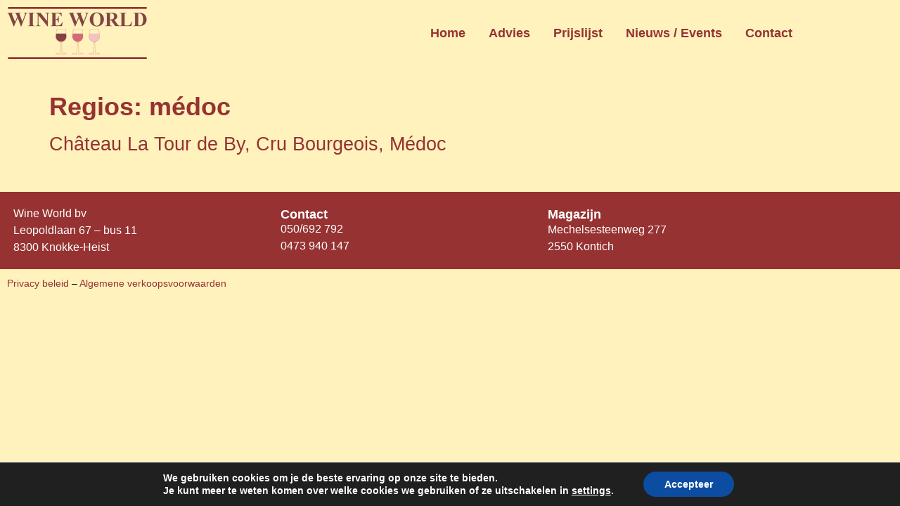

--- FILE ---
content_type: text/css
request_url: https://www.wineworld.be/wp-content/uploads/elementor/css/post-23.css?ver=1768643204
body_size: 7975
content:
.elementor-23 .elementor-element.elementor-element-bbcc8dd{margin-top:0px;margin-bottom:36px;}.elementor-bc-flex-widget .elementor-23 .elementor-element.elementor-element-533a180.elementor-column .elementor-widget-wrap{align-items:center;}.elementor-23 .elementor-element.elementor-element-533a180.elementor-column.elementor-element[data-element_type="column"] > .elementor-widget-wrap.elementor-element-populated{align-content:center;align-items:center;}.elementor-23 .elementor-element.elementor-element-533a180.elementor-column > .elementor-widget-wrap{justify-content:space-between;}.elementor-23 .elementor-element.elementor-element-754a246{width:auto;max-width:auto;text-align:start;}.elementor-23 .elementor-element.elementor-element-84798da{width:auto;max-width:auto;--e-nav-menu-horizontal-menu-item-margin:calc( 27px / 2 );}.elementor-23 .elementor-element.elementor-element-84798da .elementor-menu-toggle{margin:0 auto;background-color:var( --e-global-color-primary );}.elementor-23 .elementor-element.elementor-element-84798da .elementor-nav-menu .elementor-item{font-weight:bold;}.elementor-23 .elementor-element.elementor-element-84798da .elementor-nav-menu--main .elementor-item{color:var( --e-global-color-primary );fill:var( --e-global-color-primary );padding-left:3px;padding-right:3px;padding-top:9px;padding-bottom:9px;}.elementor-23 .elementor-element.elementor-element-84798da .elementor-nav-menu--main .elementor-item:hover,
					.elementor-23 .elementor-element.elementor-element-84798da .elementor-nav-menu--main .elementor-item.elementor-item-active,
					.elementor-23 .elementor-element.elementor-element-84798da .elementor-nav-menu--main .elementor-item.highlighted,
					.elementor-23 .elementor-element.elementor-element-84798da .elementor-nav-menu--main .elementor-item:focus{color:var( --e-global-color-primary );fill:var( --e-global-color-primary );}.elementor-23 .elementor-element.elementor-element-84798da .elementor-nav-menu--main:not(.e--pointer-framed) .elementor-item:before,
					.elementor-23 .elementor-element.elementor-element-84798da .elementor-nav-menu--main:not(.e--pointer-framed) .elementor-item:after{background-color:var( --e-global-color-primary );}.elementor-23 .elementor-element.elementor-element-84798da .e--pointer-framed .elementor-item:before,
					.elementor-23 .elementor-element.elementor-element-84798da .e--pointer-framed .elementor-item:after{border-color:var( --e-global-color-primary );}.elementor-23 .elementor-element.elementor-element-84798da .elementor-nav-menu--main .elementor-item.elementor-item-active{color:var( --e-global-color-primary );}.elementor-23 .elementor-element.elementor-element-84798da .elementor-nav-menu--main:not(.e--pointer-framed) .elementor-item.elementor-item-active:before,
					.elementor-23 .elementor-element.elementor-element-84798da .elementor-nav-menu--main:not(.e--pointer-framed) .elementor-item.elementor-item-active:after{background-color:var( --e-global-color-primary );}.elementor-23 .elementor-element.elementor-element-84798da .e--pointer-framed .elementor-item.elementor-item-active:before,
					.elementor-23 .elementor-element.elementor-element-84798da .e--pointer-framed .elementor-item.elementor-item-active:after{border-color:var( --e-global-color-primary );}.elementor-23 .elementor-element.elementor-element-84798da .e--pointer-framed .elementor-item:before{border-width:3px;}.elementor-23 .elementor-element.elementor-element-84798da .e--pointer-framed.e--animation-draw .elementor-item:before{border-width:0 0 3px 3px;}.elementor-23 .elementor-element.elementor-element-84798da .e--pointer-framed.e--animation-draw .elementor-item:after{border-width:3px 3px 0 0;}.elementor-23 .elementor-element.elementor-element-84798da .e--pointer-framed.e--animation-corners .elementor-item:before{border-width:3px 0 0 3px;}.elementor-23 .elementor-element.elementor-element-84798da .e--pointer-framed.e--animation-corners .elementor-item:after{border-width:0 3px 3px 0;}.elementor-23 .elementor-element.elementor-element-84798da .e--pointer-underline .elementor-item:after,
					 .elementor-23 .elementor-element.elementor-element-84798da .e--pointer-overline .elementor-item:before,
					 .elementor-23 .elementor-element.elementor-element-84798da .e--pointer-double-line .elementor-item:before,
					 .elementor-23 .elementor-element.elementor-element-84798da .e--pointer-double-line .elementor-item:after{height:3px;}.elementor-23 .elementor-element.elementor-element-84798da .elementor-nav-menu--main:not(.elementor-nav-menu--layout-horizontal) .elementor-nav-menu > li:not(:last-child){margin-bottom:27px;}.elementor-23 .elementor-element.elementor-element-84798da .elementor-nav-menu--dropdown a, .elementor-23 .elementor-element.elementor-element-84798da .elementor-menu-toggle{color:var( --e-global-color-ce51180 );fill:var( --e-global-color-ce51180 );}.elementor-23 .elementor-element.elementor-element-84798da .elementor-nav-menu--dropdown{background-color:var( --e-global-color-primary );}.elementor-23 .elementor-element.elementor-element-84798da .elementor-nav-menu--dropdown a:hover,
					.elementor-23 .elementor-element.elementor-element-84798da .elementor-nav-menu--dropdown a:focus,
					.elementor-23 .elementor-element.elementor-element-84798da .elementor-nav-menu--dropdown a.elementor-item-active,
					.elementor-23 .elementor-element.elementor-element-84798da .elementor-nav-menu--dropdown a.highlighted,
					.elementor-23 .elementor-element.elementor-element-84798da .elementor-menu-toggle:hover,
					.elementor-23 .elementor-element.elementor-element-84798da .elementor-menu-toggle:focus{color:var( --e-global-color-text );}.elementor-23 .elementor-element.elementor-element-84798da .elementor-nav-menu--dropdown a:hover,
					.elementor-23 .elementor-element.elementor-element-84798da .elementor-nav-menu--dropdown a:focus,
					.elementor-23 .elementor-element.elementor-element-84798da .elementor-nav-menu--dropdown a.elementor-item-active,
					.elementor-23 .elementor-element.elementor-element-84798da .elementor-nav-menu--dropdown a.highlighted{background-color:var( --e-global-color-accent );}.elementor-23 .elementor-element.elementor-element-84798da .elementor-nav-menu--main .elementor-nav-menu--dropdown, .elementor-23 .elementor-element.elementor-element-84798da .elementor-nav-menu__container.elementor-nav-menu--dropdown{box-shadow:0px 0px 10px 0px rgba(0, 0, 0, 0.17);}.elementor-23 .elementor-element.elementor-element-84798da div.elementor-menu-toggle{color:var( --e-global-color-accent );}.elementor-23 .elementor-element.elementor-element-84798da div.elementor-menu-toggle svg{fill:var( --e-global-color-accent );}.elementor-23 .elementor-element.elementor-element-84798da div.elementor-menu-toggle:hover, .elementor-23 .elementor-element.elementor-element-84798da div.elementor-menu-toggle:focus{color:var( --e-global-color-accent );}.elementor-23 .elementor-element.elementor-element-84798da div.elementor-menu-toggle:hover svg, .elementor-23 .elementor-element.elementor-element-84798da div.elementor-menu-toggle:focus svg{fill:var( --e-global-color-accent );}.elementor-23 .elementor-element.elementor-element-84798da .elementor-menu-toggle:hover, .elementor-23 .elementor-element.elementor-element-84798da .elementor-menu-toggle:focus{background-color:var( --e-global-color-primary );}.elementor-theme-builder-content-area{height:400px;}.elementor-location-header:before, .elementor-location-footer:before{content:"";display:table;clear:both;}@media(max-width:1024px){.elementor-23 .elementor-element.elementor-element-84798da .elementor-nav-menu--main > .elementor-nav-menu > li > .elementor-nav-menu--dropdown, .elementor-23 .elementor-element.elementor-element-84798da .elementor-nav-menu__container.elementor-nav-menu--dropdown{margin-top:44px !important;}}@media(max-width:767px){.elementor-23 .elementor-element.elementor-element-84798da .elementor-nav-menu--main > .elementor-nav-menu > li > .elementor-nav-menu--dropdown, .elementor-23 .elementor-element.elementor-element-84798da .elementor-nav-menu__container.elementor-nav-menu--dropdown{margin-top:32px !important;}}

--- FILE ---
content_type: text/css
request_url: https://www.wineworld.be/wp-content/uploads/elementor/css/post-38.css?ver=1768643204
body_size: 2386
content:
.elementor-38 .elementor-element.elementor-element-c5e816d:not(.elementor-motion-effects-element-type-background), .elementor-38 .elementor-element.elementor-element-c5e816d > .elementor-motion-effects-container > .elementor-motion-effects-layer{background-color:var( --e-global-color-primary );}.elementor-38 .elementor-element.elementor-element-c5e816d{transition:background 0.3s, border 0.3s, border-radius 0.3s, box-shadow 0.3s;margin-top:36px;margin-bottom:0px;padding:9px 9px 9px 9px;}.elementor-38 .elementor-element.elementor-element-c5e816d > .elementor-background-overlay{transition:background 0.3s, border-radius 0.3s, opacity 0.3s;}.elementor-38 .elementor-element.elementor-element-c75a159 > .elementor-widget-container{margin:0px 0px 0px 0px;}.elementor-38 .elementor-element.elementor-element-c75a159{text-align:start;font-size:16px;color:var( --e-global-color-ce51180 );}.elementor-38 .elementor-element.elementor-element-d7a20d8{text-align:start;color:var( --e-global-color-ce51180 );}.elementor-38 .elementor-element.elementor-element-90c4c02 > .elementor-widget-container{margin:-25px 0px 0px 0px;}.elementor-38 .elementor-element.elementor-element-90c4c02{text-align:start;font-size:16px;color:var( --e-global-color-ce51180 );}.elementor-38 .elementor-element.elementor-element-2b01f35{color:var( --e-global-color-ce51180 );}.elementor-38 .elementor-element.elementor-element-521ffb9 > .elementor-widget-container{margin:-24px 0px 0px 0px;}.elementor-38 .elementor-element.elementor-element-521ffb9{text-align:start;font-size:16px;color:var( --e-global-color-ce51180 );}.elementor-38 .elementor-element.elementor-element-81dc260.elementor-column > .elementor-widget-wrap{justify-content:space-between;}.elementor-38 .elementor-element.elementor-element-38866e6{width:auto;max-width:auto;font-size:14px;}.elementor-theme-builder-content-area{height:400px;}.elementor-location-header:before, .elementor-location-footer:before{content:"";display:table;clear:both;}@media(max-width:767px){.elementor-38 .elementor-element.elementor-element-c5e816d{padding:18px 10px 18px 10px;}.elementor-38 .elementor-element.elementor-element-6ebc90e > .elementor-element-populated{padding:0px 0px 0px 0px;}.elementor-38 .elementor-element.elementor-element-c75a159 > .elementor-widget-container{padding:9px 0px 9px 0px;}.elementor-38 .elementor-element.elementor-element-296676c > .elementor-element-populated{padding:9px 0px 0px 0px;}.elementor-38 .elementor-element.elementor-element-26f2bd1 > .elementor-element-populated{padding:9px 0px 0px 0px;}}